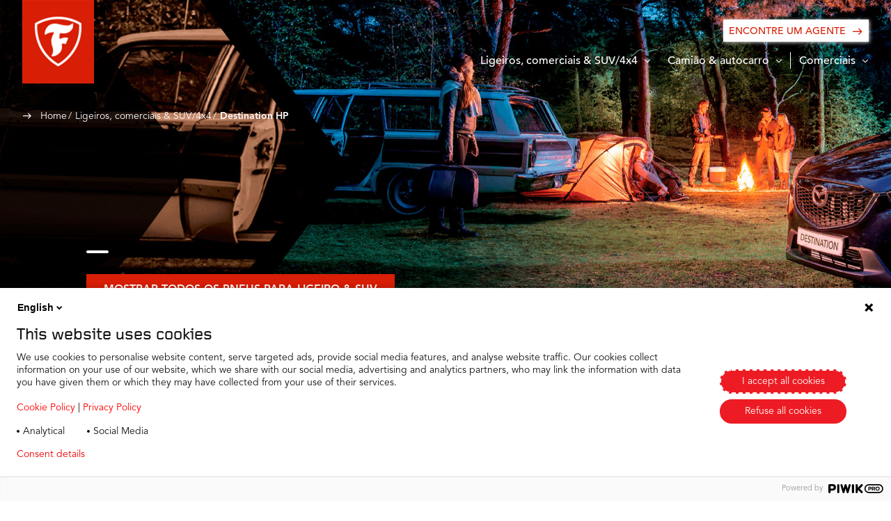

--- FILE ---
content_type: text/html;charset=utf-8
request_url: https://www.firestone.pt/Ligeiros-comerciais-suv-e-4x4-pneu/destination-hp
body_size: 11075
content:

<!DOCTYPE HTML>
<html lang="pt" dir="ltr" data-component="webcomponents">
<head>
    
    
  <meta charset="UTF-8"/>
  <title>Destination HP</title>
  
  
  <meta name="template" content="firestone-product-detail-page-template"/>
  <meta name="viewport" content="width=device-width, initial-scale=1"/>
  

  
    <script defer="defer" type="text/javascript" src="/.rum/@adobe/helix-rum-js@%5E2/dist/rum-standalone.js"></script>
<link rel="manifest" href="/manifest.webmanifest" crossorigin="use-credentials"/>
    <meta name="theme-color"/>
    <link rel="apple-touch-icon" href="/content/dam/website/bandag-firestone/firestone/logo/F-shield_favicon.png"/>
    
    <link rel="stylesheet" href="/etc.clientlibs/core/wcm/components/page/v2/page/clientlibs/site/pwa.lc-62313848e0d043c33633e969032e25c8-lc.min.css" type="text/css">


    <meta name="cq:sw_path" content="/firestone.pt.pt.homesw.js"/>
  
  
<link rel="canonical" href="/Ligeiros-comerciais-suv-e-4x4-pneu/destination-hp.html"/>

  

<link rel="icon" type="image/x-icon" href="/content/dam/website/bandag-firestone/firestone/logo/F-shield_favicon.png"/>

<!-- Piwik container -->
<script type="text/javascript">
    (function (window, document, dataLayerName, id) {
        window[dataLayerName] = window[dataLayerName] || [], window[dataLayerName].push({
            start: (new Date).getTime(),
            event: "stg.start"
        });
        var scripts = document.getElementsByTagName('script')[0], tags = document.createElement('script');

        function stgCreateCookie(a, b, c) {
            var d = "";
            if (c) {
                var e = new Date;
                e.setTime(e.getTime() + 24 * c * 60 * 60 * 1e3), d = "; expires=" + e.toUTCString();
                f = "; SameSite=Strict"
            }
            document.cookie = a + "=" + b + d + f + "; path=/"
        }

        var isStgDebug = (window.location.href.match("stg_debug") || document.cookie.match("stg_debug")) && !window.location.href.match("stg_disable_debug");
        stgCreateCookie("stg_debug", isStgDebug ? 1 : "", isStgDebug ? 14 : -1);
        var qP = [];
        dataLayerName !== "dataLayer" && qP.push("data_layer_name=" + dataLayerName), isStgDebug && qP.push("stg_debug");
        var qPString = qP.length > 0 ? ("?" + qP.join("&")) : "";
        tags.async = !0, tags.src = "https://bridgestone.containers.piwik.pro/" + id + ".js" + qPString, scripts.parentNode.insertBefore(tags, scripts);
        !function (a, n, i) {
            a[n] = a[n] || {};
            for (var c = 0; c < i.length; c++) !function (i) {
                a[n][i] = a[n][i] || {}, a[n][i].api = a[n][i].api || function () {
                    var a = [].slice.call(arguments, 0);
                    "string" == typeof a[0] && window[dataLayerName].push({
                        event: n + "." + i + ":" + a[0],
                        parameters: [].slice.call(arguments, 1)
                    })
                }
            }(i[c])
        }(window, "ppms", ["tm", "cm"]);
    })(window, document, 'dataLayer', "402febbd-638d-4a4a-9b38-792460f24603");

</script>
<!-- End Piwik container -->




<meta name="google-site-verification"/>


<script type='application/ld+json'>
    {
        "@context": "http://www.schema.org",
        "@type": "Organization",
        "name": "Bridgestone EMEA",
        "url": "https://bridgestone-emea.com/home",
        "logo": "https://s7g10.scene7.com/is/image/bridgestoneeu/bridgestone-solutions-for-your-journey",
        "description": "Bridgestone EMEA is a leader in the automotive industry and evolving from a premium tyre producer to a mobility solutions provider",
        "address": [
            {
                "@type": "PostalAddress",
                "streetAddress": "Da Vincilaan 1",
                "addressLocality": "Zaventem",
                "addressRegion": "Brussels",
                "postalCode": "1930",
                "addressCountry": "BE"
            },
            {
                "@type": "PostalAddress",
                "streetAddress": "",
                "addressLocality": "",
                "addressRegion": "",
                "postalCode": ""
            }
        ],
        "sameAs": [
            "",
            "https://www.instagram.com/bridgestoneeurope/",
            "https://www.youtube.com/@bridgestoneEMEA/",
            "https://www.linkedin.com/company/391353/"
          ]
    }
</script>




    
    
<link rel="stylesheet" href="/etc.clientlibs/bridgestone/components/bridgestone_base/footer/v1/footer/clientlib-base.lc-c33dd74a9921366ca049f647a0cdf13e-lc.min.css" type="text/css">




  
    
    

    

    
    
    
<link rel="stylesheet" href="/etc.clientlibs/bridgestone/clientlibs/clientlib-grid.lc-5be4ca1e2f830b5813d033cb4163e7ff-lc.min.css" type="text/css">
<link rel="stylesheet" href="/etc.clientlibs/bridgestone/clientlibs/clientlib-firestone.lc-2b40beae99e02067400d58a31562ae28-lc.min.css" type="text/css">



    

  
  
  <script src="/etc.clientlibs/bridgestone/clientlibs/clientlib-firestone.lc-f20bae563871c0324d739f4052390220-lc.min.js" type="module"></script>



  
  

</head>
<body class="pdp-page page basicpage" id="pdp-page-8b7800615d" data-country="pt-pt" data-environment="production" data-datalayer='{
      "page_type": "firestone-product-detail-page-template",
      "item_category": "",
      "item_category2": "",
      "item_name": "Destination HP",
      "item_brand": "firestone"}'>



<bs-default-layout translations="{}" theme="light-mode">
    
    
        




        



        
<div class="root container responsivegrid overflow-hide">

    
    <div id="container-724ccaf48a" class="cmp-container">
        


<div class="aem-Grid aem-Grid--12 aem-Grid--default--12 ">
    
    <div class="experiencefragment aem-GridColumn aem-GridColumn--default--12">
<div id="experiencefragment-240162383c" class="cmp-experiencefragment cmp-experiencefragment--header">
<bs-default-layout>


    
    <div id="container-1d938252df" class="cmp-container">
        


<div class="aem-Grid aem-Grid--12 aem-Grid--default--12 ">
    
    <div class="header aem-GridColumn aem-GridColumn--default--12"><header class="bs-navbar " data-component="header">

	
	<nav class="bs-navbar__block" id="navigation-id" aria-label="label nav" data-component="custom-teaser">
    <div class="bs-navbar__block-item">
        <div class="bs-logo__block">
            <div class="bs-logo__primary default">
    <div class="bs-logo__primary-image ">
        <a href="/content/firestone/pt/pt/home.html" role="button" aria-label="bridgestone logo">
            <img src="/content/dam/website/bandag-firestone/firestone/logo/F-Shield.png" alt="logo"/>
        </a>
    </div>
</div>
<div class="bs-logo__secondry">
    <div class="bs-logo__secondry-image">
        <a href="/content/firestone/pt/pt/home.html" role="button" aria-label="bridgestone logo">
            <img src="/content/dam/website/bandag-firestone/firestone/logo/firestone_red_logo.png" alt="logo"/>
        </a>
    </div>
</div>

            <div class="menu-icon bs-mobile__navigation">
                <a href="javascript:void(0)" aria-label="open menu" role="button">
                    <span class="bs-mobile__navigation-icon"></span>
                    <b class="bs-mobile__navigation-text">Menu</b>
                </a>
            </div>
        </div>
        <div class="bs-menu">
            <a href="javascript:void(0)" aria-label="close menu" role="button" class="bs-menu__closebtn">
                Close menu
                <i class="icon-clear" aria-hidden="true"></i>
            </a>
            <div class="bs-menu__secondry">
                <div class="bs-accordion bs-accordion--overlay" data-accordion-id="accHeaderBottom" data-component="accordion" data-close-others="true" data-click-out-close="true">
                    <div class="bs-accordion__item">
                        <a class="bs-accordion__item-text" role="button" aria-expanded="false" aria-label="Ligeiros, comerciais &amp; SUV/4x4" href="javascript:void(0)">
                            <span>Ligeiros, comerciais &amp; SUV/4x4</span>
                            <i class="bs-accordion__item-icon icon-down_ui"></i>
                        </a>
                        <div class="bs-accordion__content two-cal__nav slider">
                            <div class="slider-left">
                                <div class="bs-accordion__content-item">
                                    <a class="bs-accordion__content-text" role="button" aria-label="Firehawk Sport" href="/Ligeiros-comerciais-suv-e-4x4-pneu/firehawk-sport.html" target="_self">
                                        <img class="bs-accordion__content-image" src="/content/firestone/pt/pt/home/Ligeiros-comerciais-suv-e-4x4-pneu/firehawk-sport.thumb.300.300.png" alt="Firehawk Sport"/>
                                        <span>Firehawk Sport</span>
                                    </a>
                                </div>
                            
                                <div class="bs-accordion__content-item">
                                    <a class="bs-accordion__content-text" role="button" aria-label="Multiseason GEN 02​" href="/Ligeiros-comerciais-suv-e-4x4-pneu/multiseason-2.html" target="_self">
                                        <img class="bs-accordion__content-image" src="/content/firestone/pt/pt/home/Ligeiros-comerciais-suv-e-4x4-pneu/multiseason-2.thumb.300.300.png" alt="Multiseason GEN 02​"/>
                                        <span>Multiseason GEN 02​</span>
                                    </a>
                                </div>
                            
                                <div class="bs-accordion__content-item">
                                    <a class="bs-accordion__content-text" role="button" aria-label="Destination HP" href="/Ligeiros-comerciais-suv-e-4x4-pneu/destination-hp.html" target="_self">
                                        <img class="bs-accordion__content-image" src="/content/firestone/pt/pt/home/Ligeiros-comerciais-suv-e-4x4-pneu/destination-hp.thumb.300.300.png" alt="Destination HP"/>
                                        <span>Destination HP</span>
                                    </a>
                                </div>
                            
                                <div class="bs-accordion__content-item">
                                    <a class="bs-accordion__content-text" role="button" aria-label="Firehawk sz90mu" href="/Ligeiros-comerciais-suv-e-4x4-pneu/firehawk-sz90mu.html" target="_self">
                                        <img class="bs-accordion__content-image" src="/content/firestone/pt/pt/home/Ligeiros-comerciais-suv-e-4x4-pneu/firehawk-sz90mu.thumb.300.300.png" alt="Firehawk sz90mu"/>
                                        <span>Firehawk sz90mu</span>
                                    </a>
                                </div>
                            
                                <div class="bs-accordion__content-item">
                                    <a class="bs-accordion__content-text" role="button" aria-label="Multihawk 2" href="/Ligeiros-comerciais-suv-e-4x4-pneu/multihawk-2.html" target="_self">
                                        <img class="bs-accordion__content-image" src="/content/firestone/pt/pt/home/Ligeiros-comerciais-suv-e-4x4-pneu/multihawk-2.thumb.300.300.png" alt="Multihawk 2"/>
                                        <span>Multihawk 2</span>
                                    </a>
                                </div>
                            
                                <div class="bs-accordion__content-item">
                                    <a class="bs-accordion__content-text" role="button" aria-label="Roadhawk" href="/Ligeiros-comerciais-suv-e-4x4-pneu/roadhawk.html" target="_self">
                                        <img class="bs-accordion__content-image" src="/content/firestone/pt/pt/home/Ligeiros-comerciais-suv-e-4x4-pneu/roadhawk.thumb.300.300.png" alt="Roadhawk"/>
                                        <span>Roadhawk</span>
                                    </a>
                                </div>
                            
                                <div class="bs-accordion__content-item">
                                    <a class="bs-accordion__content-text" role="button" aria-label="Roadhawk 2" href="/Ligeiros-comerciais-suv-e-4x4-pneu/roadhawk-2.html" target="_self">
                                        <img class="bs-accordion__content-image" src="/content/firestone/pt/pt/home/Ligeiros-comerciais-suv-e-4x4-pneu/roadhawk-2.thumb.300.300.png" alt="Roadhawk 2"/>
                                        <span>Roadhawk 2</span>
                                    </a>
                                </div>
                            </div>
                            
                        </div>
                    </div>
                    
                    
                
                    
                    <div class="bs-accordion__item nav-spliter">
                        
                        <a class="bs-accordion__item-text" role="button" aria-expanded="false" aria-label="Camião &amp; autocarro" href="javascript:void(0)">
                            <span>Camião &amp; autocarro</span>
                            <i class="bs-accordion__item-icon icon-down_ui"></i>
                        </a>
                        <div class="bs-accordion__content two-cal__nav">
                            <div class="bs-accordion__content-item">
                                <a class="bs-accordion__content-text" role="button" aria-label="Utilização em Estrada" href="/Camiao-autocarro-pneu/utilizacao-em-estrada.html" target="_self">
                                    <img class="bs-accordion__content-image" src="/content/firestone/pt/pt/home/Camiao-autocarro-pneu/utilizacao-em-estrada.thumb.300.300.png" alt="Utilização em Estrada"/>
                                    <span>Utilização em Estrada</span>
                                </a>
                            </div>
                        
                            <div class="bs-accordion__content-item">
                                <a class="bs-accordion__content-text" role="button" aria-label="Camiões leves e médios" href="/Camiao-autocarro-pneu/camiao-leves-e-medios.html" target="_self">
                                    <img class="bs-accordion__content-image" src="/content/firestone/pt/pt/home/Camiao-autocarro-pneu/camiao-leves-e-medios.thumb.300.300.png" alt="Camiões leves e médios"/>
                                    <span>Camiões leves e médios</span>
                                </a>
                            </div>
                        
                            <div class="bs-accordion__content-item">
                                <a class="bs-accordion__content-text" role="button" aria-label="Utilização fora de estrada" href="/Camiao-autocarro-pneu/utilizacao-fora-de-estrada.html" target="_self">
                                    <img class="bs-accordion__content-image" src="/content/firestone/pt/pt/home/Camiao-autocarro-pneu/utilizacao-fora-de-estrada.thumb.300.300.png" alt="Utilização fora de estrada"/>
                                    <span>Utilização fora de estrada</span>
                                </a>
                            </div>
                        
                            <div class="bs-accordion__content-item">
                                <a class="bs-accordion__content-text" role="button" aria-label="Autocarro urbano" href="/Camiao-autocarro-pneu/autocarro-urbano.html" target="_self">
                                    <img class="bs-accordion__content-image" src="/content/firestone/pt/pt/home/Camiao-autocarro-pneu/autocarro-urbano.thumb.300.300.png" alt="Autocarro urbano"/>
                                    <span>Autocarro urbano</span>
                                </a>
                            </div>
                        </div>
                    </div>
                    
                
                    
                    
                    <div class="bs-accordion__item">
                        
                        <a class="bs-accordion__item-text" role="button" aria-expanded="false" aria-label="Comerciais" href="javascript:void(0)">
                            <span>Comerciais</span>
                            <i class="bs-accordion__item-icon icon-down_ui"></i>
                        </a>
                        <div class="bs-accordion__content two-cal__nav  accordion__content--right ">
                            <div class="bs-accordion__content-item">
                                <a class="bs-accordion__content-text" role="button" aria-label="Vanhawk 2" href="/comerciais-pneu/vanhawk-2.html" target="_self">
                                    <img class="bs-accordion__content-image" src="/content/firestone/pt/pt/home/comerciais-pneu/vanhawk-2.thumb.300.300.png" alt="Vanhawk 2"/>
                                    <span>Vanhawk 2</span>
                                </a>
                            </div>
                        
                            <div class="bs-accordion__content-item">
                                <a class="bs-accordion__content-text" role="button" aria-label="Vanhawk 2 Winter" href="/comerciais-pneu/vanhawk-2-winter.html" target="_self">
                                    <img class="bs-accordion__content-image" src="/content/firestone/pt/pt/home/comerciais-pneu/vanhawk-2-winter.thumb.300.300.png" alt="Vanhawk 2 Winter"/>
                                    <span>Vanhawk 2 Winter</span>
                                </a>
                            </div>
                        
                            <div class="bs-accordion__content-item">
                                <a class="bs-accordion__content-text" role="button" aria-label="Vanhawk Multiseason" href="/comerciais-pneu/vanhawk-multiseason.html" target="_self">
                                    <img class="bs-accordion__content-image" src="/content/firestone/pt/pt/home/comerciais-pneu/vanhawk-multiseason.thumb.300.300.png" alt="Vanhawk Multiseason"/>
                                    <span>Vanhawk Multiseason</span>
                                </a>
                            </div>
                        
                            <div class="bs-accordion__content-item">
                                <a class="bs-accordion__content-text" role="button" aria-label="Vanhawk 3" href="/comerciais-pneu/vanhawk-3.html" target="_self">
                                    <img class="bs-accordion__content-image" src="/content/firestone/pt/pt/home/comerciais-pneu/vanhawk-3.thumb.300.300.png" alt="Vanhawk 3"/>
                                    <span>Vanhawk 3</span>
                                </a>
                            </div>
                        
                            <div class="bs-accordion__content-item">
                                <a class="bs-accordion__content-text" role="button" aria-label="Vanhawk 2 Winter EVO" href="/comerciais-pneu/vanhawk-2-winter-evo.html" target="_self">
                                    <img class="bs-accordion__content-image" src="/content/firestone/pt/pt/home/comerciais-pneu/vanhawk-2-winter-evo.thumb.300.300.png" alt="Vanhawk 2 Winter EVO"/>
                                    <span>Vanhawk 2 Winter EVO</span>
                                </a>
                            </div>
                        </div>
                    </div>
                </div>
            </div>
            <div class="bs-menu__primary">
                <div class="bs-accordion bs-accordion--overlay" data-accordion-id="accHeaderTop" data-component="accordion" data-close-others="true" data-click-out-close="true">
                    
                
                    
                
                    
                </div>
                <a href="/encontre-um-agente.html?bscs=eyJjdXJyZW50UHJvZHVjdFJhbmdlIjoiUFJfUFNSIn0%3D&dl=eyJpdGVtX25hbWUiOiJEZXN0aW5hdGlvbiBIUCJ9" class="cmp-button cmp-button--prim data-layer-click" data-datalayer='{
                      &quot;event&quot;: &quot;dealer_search_cta&quot;,
                      &quot;action&quot;: &quot;Find a dealer&quot;}' aria-label="ENCONTRE UM AGENTE" data-cmp-clickable="">
                    <span class="cmp-button__text">ENCONTRE UM AGENTE</span>

                    <span class="cmp-button__icon">
                            <i class="bs-accordion__item-icon anim-mv-right icon-arrow_forward"></i>
                        </span>
                </a>
                <div class="bs-menu__slider-block bs-mobMenu__slider">
                    <div class="bs-menu__slider__content">
                        <div class="slider-block" data-component="slider" data-mobile-only="true" data-slick='{&quot;slidesToShow&quot;: 1,&quot;dots&quot;: false,&quot;slidesToScroll&quot;: 1,&quot;accessibility&quot;: true,&quot;infinite&quot;: false,&quot;arrows&quot;: false}'>
                            <div class="bs-mobile-nav-slider glide">
                                <div class="glide__track" data-glide-el="track">
                                    
                                </div>
                            </div>
                        </div>
                    </div>
                </div>
            </div>
        </div>
    </div>
</nav>
	
		<div class="breadcrumb">
			
<nav id="breadcrumb-2e0f1623f5" class="cmp-breadcrumb" aria-label="Breadcrumb">
    <ol class="cmp-breadcrumb__list" itemscope itemtype="http://schema.org/BreadcrumbList">
        
            <li class="cmp-breadcrumb__item" itemprop="itemListElement" itemscope itemtype="http://schema.org/ListItem">
                <a href="/content/firestone/pt/pt/home.html" class="cmp-breadcrumb__item-link" itemprop="item">
                    <span itemprop="name">Home</span>
                </a>
                <meta itemprop="position" content="1"/>
            </li>
        
    
        
            <li class="cmp-breadcrumb__item" itemprop="itemListElement" itemscope itemtype="http://schema.org/ListItem">
                <a href="/Ligeiros-comerciais-suv-e-4x4-pneu.html" class="cmp-breadcrumb__item-link" itemprop="item">
                    <span itemprop="name">Ligeiros, comerciais &amp; SUV/4x4</span>
                </a>
                <meta itemprop="position" content="2"/>
            </li>
        
    
        
            <li class="cmp-breadcrumb__item cmp-breadcrumb__item--active" itemprop="itemListElement" itemscope itemtype="http://schema.org/ListItem">
                
                    <span itemprop="name">Destination HP</span>
                
                <meta itemprop="position" content="3"/>
            </li>
        
    </ol>
</nav>

    

		</div>
	
	<div class="bs-menu__overlay"></div>
</header></div>

    
</div>

    </div>

    

</bs-default-layout></div>

    
</div>
<div class="container responsivegrid aem-GridColumn aem-GridColumn--default--12">

    
    <div id="container-d95d135fb1" class="cmp-container">
        


<div class="aem-Grid aem-Grid--12 aem-Grid--default--12 ">
    
    <div class="homebanner aem-GridColumn aem-GridColumn--default--12">
   <div class="teaser teaser--hero-lb teaser--hero teaser--small">
      <div class="cmp-teaser">
         <div class="cmp-teaser__image">
            <picture class="cmp-teaser--hero__image">
               <source media="(min-width: 1440px)" srcset="https://s7g10.scene7.com/is/image/bridgestoneeu/destination_hp_banner:DEFAULT_LARGE"/>
               <source media="(min-width: 1024px)" srcset="https://s7g10.scene7.com/is/image/bridgestoneeu/destination_hp_banner:DEFAULT_LARGE"/>
               <source media="(min-width: 768px) and (max-width: 1023px)" srcset="https://s7g10.scene7.com/is/image/bridgestoneeu/destination_hp_banner:DEFAULT_TABLET"/>
               <source media="(max-width: 767px)" srcset="https://s7g10.scene7.com/is/image/bridgestoneeu/destination_hp_banner:DEFAULT_MOBILE"/>
               <img src="https://s7g10.scene7.com/is/image/bridgestoneeu/destination_hp_banner:DEFAULT_LARGE"/>
            </picture>
         </div>
         <div class="cmp-teaser__block container container--middle-view">
            <div class="cmp-teaser__block-item cmp-container cmp-container--mobile-space">

               <div class="cmp-teaser__contentContainer">
                  <div class="cmp-teaser__content">
                     <div class="title title--dashTop color-prim-3">
                        <div class="cmp-title ">
                           <h1 class="cmp-teaser__title cmp-title__text">
                              
                           </h1>
                           <p class="cmp-teaser__subTitle">
                              
                           </p>
                        </div>
                     </div>

                     
                     <div>

                        <div class="button"><div class="button--prim-bg">


	
		 <a href="/Ligeiros-comerciais-suv-e-4x4-pneu.html" class="cmp-button" target="_self" data-cmp-clickable="">
		 	<span class="cmp-button__text text-up">Mostrar todos os pneus para Ligeiro &amp; SUV</span>

            


		</a>
	

	

</div>

    






</div>

                     </div>
                  </div>

                  <div class="cmp-teaser__awards -hideSmall">
                     <div class="cmp-teaser__awards--title color-prim-3"></div>
                     <div class="cmp-teaser__awards--icons">
                        
                     </div>
                  </div>

                  
               </div>
            </div>
         </div>
      </div>


    

</div>
<div class="pdpteaser aem-GridColumn aem-GridColumn--default--12"><div class="bs-productDetailTsr container" data-component="product-detail-teaser">
    <div class="bs-productDetailTsr__item cmp-container cmp-container--lg-space">
        <div class="bs-col-m-100 bs-col-t-50 bs-col-d-50 bs-productDetailTsr__imageArea">
            <div class="bs-productDetailTsr__titleArea -hideLarge">
                <div class="bs-productDetailTsr__reviewArea">
				
					
    
    
    <div data-component="rating-review" class="bs-rr    bs-rr--side-by-side bs-rr--small" data-config='{
      "showReviews": false,
      "apiUrl": "/bin/services/recommendations",
      "reviewCountry": "Austria",
      "product": "Ligeiros, comerciais &amp; SUV/4x4 Destination HP",
      "totalStars": 5
   }'>
        <!-- Star Container -->
        <div class="bs-rr__star-area bs-rr--solid" data-template-id="bs-rr__star-template">
            <!-- star template goes here-->
        </div>
        <script id="bs-rr__star-template" type="text/x-handlebars-template">
            {{#each this}}
            <!-- Full/Empty Star Template -->
            {{#ifCond this.type "==" "full" "||" this.type "==" "empty"}}
            <span class="bs-rr__star {{#ifCond this.type '===' 'empty'}}  bs-rr__star--empty {{/ifCond}}">
               <svg width="20" height="20" viewBox="0 0 20 20" class="bs-rr__svg">
                  <title class="">Star</title>
                  <g stroke="none" stroke-width="1" class="bs-rr__svg-fill">
                     <path fill="currentColor" d="M3.81982126,19 L4.53718481,12.6297353 L0,7.87544574 L6.62384296,6.55246046 L10,1 L13.376157,6.55246046 L20,7.87544574 L15.4628152,12.6297353 L16.1801787,19 L10,16.3857071 L3.81982126,19 Z" class=""></path>
                  </g>
               </svg>
            </span>
            {{/ifCond}}

            <!-- Half Star Template -->
            {{#ifCond this.type "==" "half"}}
            <span class="bs-rr__star bs-rr__star--half">
               <svg width="20" height="20" viewBox="0 0 20 20" class="bs-rr__svg">
                  <title>Star Half</title>
               <g transform="translate(0.000000, 1.000000)" stroke="none" stroke-width="1">
                     <polygon class="bs-rr__star-right" fill="currentColor" points="10 0 10 15.3857071 16.1801787 18 15.4628152 11.6297353 20 6.87544574 13.376157 5.55246046"></polygon>
                     <polygon class="bs-rr__star-left" fill="currentColor" points="10 0 6.62384296 5.55246046 0 6.87544574 4.53718481 11.6297353 3.81982126 18 10 15.3857071"></polygon>
               </g>
               </svg>
            </span>
            {{/ifCond}}
            {{/each}}
        </script>

        <!-- Reviews Container -->
        <div class="bs-rr__review-area bs-rr--solid" data-template-id="bs-rr__reviews-template">
            <!-- Reviews template goes here-->
        </div>

        

        
            <script id="bs-rr__reviews-template" type="text/x-handlebars-template">
                <span>
         {{dynamicString "reviews" "[this.totalReviews]"}}
      </span>
            </script>

        
    </div>

				
                </div>
                <div class="bs-productDetailTsr__detailsTitle -hideLarge">
                    <div class="title color-prim-2 title--dashTop">
                        <div class="cmp-title">
                            <h1 class="h2 cmp-title__text">
                        
                                <span class="bs-productDetailTsr__productTitle">
                        Destination HP
                        </span>
                                <span class="bs-productDetailTsr__label">
                        SUMMER
                        </span>
                            </h1>
                        </div>
                    </div>
                </div>
                <div class="bs-productDetailTsr__subTitle -hideLarge">
                      Não acredite em limites
                </div>
            </div>
            <div class="bs-productDetailTsr__imageBlock">
                <div class="bs-productDetailTsr__bgImage bs-productDetailTsr__bgImage--cat-blue" style="background-image: url('https:\2f\2fs7g10.scene7.com\2fis\2fimage\2f bridgestoneeu\2f destination_hp_banner:PDPTEASER_LARGE');
               background-position: bottom;"></div>
                <div class="bs-productDetailTsr__heroImg">
                    

                    <picture>
                        <source media="(min-width: 1440px)" srcset="https://s7g10.scene7.com/is/image/bridgestoneeu/destination_HP_packshot?wid=303&amp;fmt=png-alpha"/>
                        <source media="(min-width: 1024px)" srcset="https://s7g10.scene7.com/is/image/bridgestoneeu/destination_HP_packshot?wid=303&amp;fmt=png-alpha"/>
                        <source media="(min-width: 768px) and (max-width: 1023px)" srcset="https://s7g10.scene7.com/is/image/bridgestoneeu/destination_HP_packshot?wid=303&amp;fmt=png-alpha"/>
                        <source media="(max-width: 767px)" srcset="https://s7g10.scene7.com/is/image/bridgestoneeu/destination_HP_packshot?wid=303&amp;fmt=png-alpha"/>
                        <img src="https://s7g10.scene7.com/is/image/bridgestoneeu/destination_HP_packshot?wid=303&fmt=png-alpha" alt="alt text" loading="lazy"/>
                    </picture>
                </div>
                <div class="bs-productDetailTsr__bottomColor"></div>
            </div>
            <div class="bs-productDetailTsr__imageIcon -hideSmall">
            
                
                
            </div>
        </div>
        <div class="bs-col-m-100 bs-col-t-50 bs-col-d-50">
            <div class="bs-productDetailTsr__detailsBlock">
                <div class="bs-productDetailTsr__reviewArea -hideSmall">
				
					
    
    
    <div data-component="rating-review" class="bs-rr    bs-rr--side-by-side bs-rr--small" data-config='{
      "showReviews": false,
      "apiUrl": "/bin/services/recommendations",
      "reviewCountry": "Austria",
      "product": "Ligeiros, comerciais &amp; SUV/4x4 Destination HP",
      "totalStars": 5
   }'>
        <!-- Star Container -->
        <div class="bs-rr__star-area bs-rr--solid" data-template-id="bs-rr__star-template">
            <!-- star template goes here-->
        </div>
        <script id="bs-rr__star-template" type="text/x-handlebars-template">
            {{#each this}}
            <!-- Full/Empty Star Template -->
            {{#ifCond this.type "==" "full" "||" this.type "==" "empty"}}
            <span class="bs-rr__star {{#ifCond this.type '===' 'empty'}}  bs-rr__star--empty {{/ifCond}}">
               <svg width="20" height="20" viewBox="0 0 20 20" class="bs-rr__svg">
                  <title class="">Star</title>
                  <g stroke="none" stroke-width="1" class="bs-rr__svg-fill">
                     <path fill="currentColor" d="M3.81982126,19 L4.53718481,12.6297353 L0,7.87544574 L6.62384296,6.55246046 L10,1 L13.376157,6.55246046 L20,7.87544574 L15.4628152,12.6297353 L16.1801787,19 L10,16.3857071 L3.81982126,19 Z" class=""></path>
                  </g>
               </svg>
            </span>
            {{/ifCond}}

            <!-- Half Star Template -->
            {{#ifCond this.type "==" "half"}}
            <span class="bs-rr__star bs-rr__star--half">
               <svg width="20" height="20" viewBox="0 0 20 20" class="bs-rr__svg">
                  <title>Star Half</title>
               <g transform="translate(0.000000, 1.000000)" stroke="none" stroke-width="1">
                     <polygon class="bs-rr__star-right" fill="currentColor" points="10 0 10 15.3857071 16.1801787 18 15.4628152 11.6297353 20 6.87544574 13.376157 5.55246046"></polygon>
                     <polygon class="bs-rr__star-left" fill="currentColor" points="10 0 6.62384296 5.55246046 0 6.87544574 4.53718481 11.6297353 3.81982126 18 10 15.3857071"></polygon>
               </g>
               </svg>
            </span>
            {{/ifCond}}
            {{/each}}
        </script>

        <!-- Reviews Container -->
        <div class="bs-rr__review-area bs-rr--solid" data-template-id="bs-rr__reviews-template">
            <!-- Reviews template goes here-->
        </div>

        

        
            <script id="bs-rr__reviews-template" type="text/x-handlebars-template">
                <span>
         {{dynamicString "reviews" "[this.totalReviews]"}}
      </span>
            </script>

        
    </div>

				
                </div>
                <div class="bs-productDetailTsr__detailsTitle -hideSmall">
                    <div class="title color-prim-2 title--dashTop">
                        <div class="cmp-title">
                            <h1 class="h2 cmp-title__text">
                        
                                <span class="bs-productDetailTsr__productTitle">
                        Destination HP
                        </span>
                                <span class="bs-productDetailTsr__label">
                        SUMMER
                        </span>
                            </h1>
                        </div>
                    </div>
                </div>
                <div class="bs-productDetailTsr__subTitle -hideSmall">
                      Não acredite em limites
                </div>
                <div class="bs-productDetailTsr__mobileToggleArea">
                    <div class="bs-productDetailTsr__description">
                        


    


                    </div>
                    
                </div>
                <div class="bs-productDetailTsr__imageIcon -hideLarge">
               
                    
                    
                </div>
                <div class="bs-productDetailTsr__detailslist">
                    
<div id="text-06894b9cf6" class="cmp-text">
    <p> </p>
<ul><li>Aparência desportiva moderna</li><li>Boa quilometragem e resistência ao rolamento para uma melhor economia</li><li>Estabilidade elevada em condições molhadas e secas</li></ul>

</div>

    


                </div>

                <div class="bs-productDetailTsr__productAwards -hideSmall">
                    
                        
                    
                </div>

                <div class="bs-productDetailTsr__readMore">
                    
                    
                </div>
                <div class="bs-productDetailTsr__ctaButton">
                    <div class="button button--prim-bg-full">
                        
                    </div>
                </div>
            </div>
        </div>
    </div>
</div>
</div>
<div class="spacer aem-GridColumn aem-GridColumn--default--12"><div class="bs-spacer bs-spacer--medium"></div></div>
<div class="text text--middle-view body-text aem-GridColumn aem-GridColumn--default--12">
<div id="text-61ba07fa00" class="cmp-text">
    <p>As barreiras existem para serem quebradas. É por isso que o Destination HP – o pneu emblemático da Firestone para SUV/4x4 – tem tudo o que é necessário para ultrapassá-las. Sinta a diferença da verdadeira aderência e estabilidade, em condições molhadas e secas, quilómetro após quilómetro. </p>
<p>Porque para onde quer que vá, pode contar com o Destination HP para ir mais além.</p>
<p> </p>

</div>

    

</div>
<div class="spacer aem-GridColumn aem-GridColumn--default--12"><div class="bs-spacer bs-spacer--medium"></div></div>
<div class="dealer-search-teaser aem-GridColumn aem-GridColumn--default--12">

<div class="bs-dlrSrch-tsr" data-config='{"maxSearchChar": 3,"language":"pt-pt",
"autoSuggestDealerApiUrl":"https://dealers.bridgestone-emia.com/api/google/place/autocomplete/json",
"locale": "pt-pt",
"dealerSearchApiUrl": "https://dealers.bridgestone-emia.com/api/dealers",
"googleMapsAPI": "https://maps.googleapis.com/maps/api/js",
"googleMapsAPIKey": "AIzaSyBIzWkeWmI6KvsEu3g8FA7MRlEuIVK8VWI",
"dealerUrl":"/encontre-um-agente.html",
"typeOfVehicle": "PR_PSR",
"resultText": "See All Results",
"locationText": "Change Location"
}' data-component="dealer-search-tsr">

<div class="bs-dlrSrch-tsr__content">
    <div class="container container--middle-view">
        <div class="cmp-container cmp-container--mobile-space bs-search__block">

                <div class="bs-search__block-item">
                    <div class="bs-search__block-form">
                        <div class="title title--dashTop bs-dealer-tsr__title  color-prim-3">
                            <div class="cmp-title ">
                                <h3 class="cmp-teaser__title cmp-title__text text-up">
                                    Localizador de agentes autorizados
                                </h3>
                            </div>
                        </div>
                        <div class="bs-dealer-tsr__postcode">
                            <p class="bs-dealer-tsr__vehicle-title">
                                Está à procura de um revendedor Firestone? Indique-nos a sua localização e apresentar-lhe-emos as lojas mais próximas!
                            </p>
                            <div class="bs-input  bs-input-atc bs-dealer-tsr__postcode-input">
                                <input type="text" autocomplete="off" data-name="Use my current location" data-value="currentLocation" id="postcode" class="bs-input__field" name="search" required="" tabindex="0"/>
                                <label class="bs-form__label" for="search">Código Postal, localidade ou nome do agente</label>
                                <div class="bs-dealer-tsr__location">
                                    <div class="location-template" data-template-id="location-template"></div>
                                </div>
                            </div>

                            <script id="location-template" type="text/x-handlebars-template">

                                    {{#each this}}
                                       <div data-value="{{this.placeId}}" data-name="{{this.description}}" class="bs-dealer-tsr__location-item">
                                           <span>{{this.description}}</span>
                                        </div>
                                    {{/each }}

                            </script>
                            <div class="bs-checkbox bs-dealer-tsr__check">
                                <input type="checkbox" name="active-country-filter" class="bs-checkbox__field" id="checkboxas" value=""/>
                                <label class="bs-checkbox__label" for="checkboxas">
                                    <span class="bs-checkbox__checkmark"></span>
                                    Only show dealers in my country
                                </label>
                            </div>


                        </div>
                        <div class="bs-dealer-tsr__search">
                            <div class="button button--prim-bg-full">
                                <button class="bs-dealer-tsr__search-link cmp-button btn-disabled text-up" aria-label="Add aria-label text" data-cmp-clickable="">
                                    <span class="cmp-button__text">Procurar</span>
                                </button>
                            </div>

                        </div>
                        <p class="bs-dealer-tsr__noResult">No Results</p>

                    </div>


                    <div class="bs-search__block-btn">
                        <div class="bs-search__block-link">
                            <a href="#" class="cmp-button allResult" aria-label="Add aria-label text" data-cmp-clickable="">
                                <span class="cmp-button__text text-sc bs-search__block-resultText">see <strong>all result</strong></span>
                            </a>
                        </div>
                        <button class="cmp-button" aria-label="Add aria-label text" data-cmp-clickable="">
                            <span class="cmp-button__text changeLocation text-sc bs-search__block-locationText">Change <strong>location</strong></span>
                        </button>
                    </div>
                </div>


        </div>
    </div>
   </div>
<div class="bs-dlrSrch-tsr__list">
        <div class="bs-dlrSrch-tsr__list-pic">
            <picture class="ImgClass">

        <source media="(min-width: 1440px)" srcset="https://s7g10.scene7.com/is/image/bridgestoneeu/dl_psr:FINDADEALER_LARGE"/>


        <source media="(min-width: 1024px)" srcset="https://s7g10.scene7.com/is/image/bridgestoneeu/dl_psr:FINDADEALER_LARGE"/>


        <source media="(min-width: 768px) and (max-width: 1023px)" srcset="https://s7g10.scene7.com/is/image/bridgestoneeu/dl_psr:FINDADEALER_TABLET"/>


        <source media="(max-width: 767px)" srcset="https://s7g10.scene7.com/is/image/bridgestoneeu/dl_psr:FINDADEALER_MOBILE"/>

    <img src="https://s7g10.scene7.com/is/image/bridgestoneeu/dl_psr:FINDADEALER_LARGE" alt="alt text" loading="lazy"/>
</picture>
        </div>
        <div class="bs-dlrSrch-tsr__list-map">
            <div class="bs-mapView" data-component="mapview" data-mapAPIUrl="https://www.bing.com/api/maps/mapcontrol?key=AgRi_WI8bscT8wLyPTdiNpIXQk88YB46ioLYxhZDZeD-T13rk2WkiMS8RJGIlFz1&callback=initMap" data-config='{&quot;scriptErr&quot;: &quot;Script loading failed! Handle this error&quot;,
                    &quot;mockApi&quot;: &quot;../../../mocks/mock.json&quot;,
                    &quot;svgIconDefault&quot;:&quot;/etc.clientlibs/bridgestone/clientlibs/clientlib-bridgestone/resources/images/bridgestone_marker_black.svg&quot;,
                    &quot;svgIconSelected&quot;:&quot;/etc.clientlibs/bridgestone/clientlibs/clientlib-bridgestone/resources/images/bridgestone_marker_red.svg&quot;}'>
                <div class="bs-mapView__container" id="bs-mapView__dealer"></div>
            </div>

            <div class="bs-dealer-list__details selected-delar-template" data-template-id="selected-delar-template">
            </div>
            <script id="selected-delar-template" type="text/x-handlebars-template">
                <div class="back-to-wrapper">
                    <p class="back-to">←&nbsp;Back to the list</p>
                </div>
                <div class="bs-dealer-list__close"></div>
                <div class="bs-dealer-list__detail">
                    <div class="bs-dealer-list__distance">
                        <img src="[data-uri]" class="sc-bs-dealer-locator-item">
                        <p>{{this.distance.value}} {{this.distance.unit}}</p>
                    </div>
                    <div class="bs-dealer-list__address">
                       <div class="bs-dealer-list__address-title">{{this.businessName}}</div>
                        <p class="hidePc">{{this.street}} <br> {{this.postalCode}} {{this.city}}</p>
                        <p class="bs-dealer-list__address-phone">Call: {{this.telephone}}</p>
                    </div>
                    <div class="bs-dealer-list__action">
                        <div class="button button--prim-bg-full bs-dealer-list__action-root">
                                <a href="https://www.google.com/maps/dir/?api=1&amp;destination={{this.latitude}},{{this.longitude}}" target="_blank" class="cmp-button text-up bs-dealer-list__action-route" aria-label="Add aria-label text" data-cmp-clickable="">
                                    <span class="cmp-button__text">Show Route</span>
                                </a>
                        </div>
                        <div class="button button--prim moreInfo-btn">
                            <a href="#" class="cmp-button moreInfo" aria-label="Add aria-label text" data-cmp-clickable="">
                                <span class="cmp-button__text text-up">More Info</span>
                            </a>
                        </div>
                        <div class="button button--sec bs-dealer-list__action-mail hidePc">
                                {{#ifCond this.email "!=" ""}}
                                    <a href="mailTo:{{this.email}}" class="cmp-button" aria-label="Add aria-label text" data-cmp-clickable="">
                                        <span class="cmp-button__text text-up">mail</span>
                                    </a>
                                {{/ifCond}}
                        </div>
                        <a href="{{this.website}}" class="bs-dealer-list__action-link hidePc" target="_blank" aria-label="Add aria-label text" data-cmp-clickable="">
                            <span class="cmp-button__text">{{this.website}}</span>
                        </a>
                    </div>
                    <hr class="hidePc">

                    {{#if this.finalloyaltyWithImages.length}}
                    <div class="bs-dealer-list__extras hidePc">
                        <div class="bs-dealer-list__extras-prd">
                            {{#each this.finalloyaltyWithImages}}
                                <img src="{{this.imageDataUrl}}" alt="brand-range">
                            {{/each}}
                        </div>
                    </div>
                    {{/if}}

                </div>
            </script>


        </div>
   </div>
</div>


    <script>
        // Dynamic load the Bing Maps Key and Script
        // Get your own Bing Maps key at https://www.microsoft.com/maps
        (async () => {
            let script = document.createElement("script");
            script.setAttribute("src", `https://maps.googleapis.com/maps/api/js?key=AIzaSyBIzWkeWmI6KvsEu3g8FA7MRlEuIVK8VWI`);
            document.body.appendChild(script);
        })();
    </script>

</div>
<div class="videocarousel aem-GridColumn aem-GridColumn--default--12"><div>

<div class="bs-videoCaurosel container container--middle-view" data-component="video-caurosel">
	<div class="cmp-container cmp-container--mobile-space">
		<div class="bs-slider-control">
            <button class="bs-slider-control__prev" role="button" aria-label="previous">
                <i class="icon-chevron_left"></i>
            </button>
            <button class="bs-slider-control__next" role="button" aria-label="next">
                <i class="icon-chevron_right"></i>
            </button>
        </div>
		
		<div>
            <div>
                    
	<div class="bs-videoCaurosel__container">
		<div class="bs-videoCaurosel__normalList">
			<h2 class="h3 bs-videoCaurosel__item--title">
							<span class="bs-videoCaurosel__item--title--lite"> <p>Outros pneus Firestone</p>
</span>
			</h2>
			<div data-slick='{&quot;slidesToShow&quot;: 2, &quot;dots&quot;: false, &quot;slidesToScroll&quot;: 2, &quot;accessibility&quot;: true, &quot;arrows&quot;: true,&quot;infinite&quot;: false}' class="bs-slider" data-mobile-only="false">
				<div class="glide bs-videocarousel-slider">
					<div class="glide__arrows" data-glide-el="controls">
						<button type="button" class="glide__arrow glide__arrow--left bs-slick__prev slick-arrow" data-glide-dir="<">
							<i class="icon-chevron_left" aria-hidden="true"></i>
						</button>
						<button type="button" class="glide__arrow glide__arrow--right bs-slick__next slick-arrow" data-glide-dir=">">
							<i class="icon-chevron_right" aria-hidden="true"></i>
						</button>
					</div>
					<div class="glide__track" data-glide-el="track">
						<div class="glide__slides">
							<div class="glide__slide bs-slider__item bs-videoCaurosel__item">
								<a href="/Ligeiros-comerciais-suv-e-4x4-pneu/firehawk-sz90mu.html" target="_self" aria-label="Click to open">
									<picture class="ImgClass">
										<source media="(min-width: 1440px)" srcset="https://s7g10.scene7.com/is/image/bridgestoneeu/firehawk_sz90mu_product:DEFAULT_LARGE"/>
										<source media="(min-width: 1280px)" srcset="https://s7g10.scene7.com/is/image/bridgestoneeu/firehawk_sz90mu_product:DEFAULT_LARGE"/>
										<source media="(min-width: 768px) and (max-width: 1279px)" srcset="https://s7g10.scene7.com/is/image/bridgestoneeu/firehawk_sz90mu_product:DEFAULT_TABLET"/>
										<source media="(max-width: 767px)"/>
										<img src="https://s7g10.scene7.com/is/image/bridgestoneeu/firehawk_sz90mu_product:DEFAULT_LARGE" loading="lazy"/>
									</picture>
									<p class="bs-videoCaurosel__content">
										FIREHAWK SZ90μ
										<br/>
										<span class="bs-videoCaurosel__normalLink">Ler mais</span>
									</p>
								</a>
							</div>
						
							<div class="glide__slide bs-slider__item bs-videoCaurosel__item">
								<a target="_self" aria-label="Click to open">
									<picture class="ImgClass">
										<source media="(min-width: 1440px)" srcset="https://s7g10.scene7.com/is/image/bridgestoneeu/multiseason_product:DEFAULT_LARGE"/>
										<source media="(min-width: 1280px)" srcset="https://s7g10.scene7.com/is/image/bridgestoneeu/multiseason_product:DEFAULT_LARGE"/>
										<source media="(min-width: 768px) and (max-width: 1279px)" srcset="https://s7g10.scene7.com/is/image/bridgestoneeu/multiseason_product:DEFAULT_TABLET"/>
										<source media="(max-width: 767px)"/>
										<img src="https://s7g10.scene7.com/is/image/bridgestoneeu/multiseason_product:DEFAULT_LARGE" loading="lazy"/>
									</picture>
									<p class="bs-videoCaurosel__content">
										MULTISEASON
										<br/>
										<span class="bs-videoCaurosel__normalLink">Ler mais</span>
									</p>
								</a>
							</div>
						
							<div class="glide__slide bs-slider__item bs-videoCaurosel__item">
								<a href="/Ligeiros-comerciais-suv-e-4x4-pneu/roadhawk.html" target="_self" aria-label="Click to open">
									<picture class="ImgClass">
										<source media="(min-width: 1440px)" srcset="https://s7g10.scene7.com/is/image/bridgestoneeu/roadhawk_product:DEFAULT_LARGE"/>
										<source media="(min-width: 1280px)" srcset="https://s7g10.scene7.com/is/image/bridgestoneeu/roadhawk_product:DEFAULT_LARGE"/>
										<source media="(min-width: 768px) and (max-width: 1279px)" srcset="https://s7g10.scene7.com/is/image/bridgestoneeu/roadhawk_product:DEFAULT_TABLET"/>
										<source media="(max-width: 767px)"/>
										<img src="https://s7g10.scene7.com/is/image/bridgestoneeu/roadhawk_product:DEFAULT_LARGE" loading="lazy"/>
									</picture>
									<p class="bs-videoCaurosel__content">
										ROADHAWK
										<br/>
										<span class="bs-videoCaurosel__normalLink">Ler mais</span>
									</p>
								</a>
							</div>
						
							<div class="glide__slide bs-slider__item bs-videoCaurosel__item">
								<a href="/Ligeiros-comerciais-suv-e-4x4-pneu/multihawk-2.html" target="_self" aria-label="Click to open">
									<picture class="ImgClass">
										<source media="(min-width: 1440px)" srcset="https://s7g10.scene7.com/is/image/bridgestoneeu/multihawk_2_product:DEFAULT_LARGE"/>
										<source media="(min-width: 1280px)" srcset="https://s7g10.scene7.com/is/image/bridgestoneeu/multihawk_2_product:DEFAULT_LARGE"/>
										<source media="(min-width: 768px) and (max-width: 1279px)" srcset="https://s7g10.scene7.com/is/image/bridgestoneeu/multihawk_2_product:DEFAULT_TABLET"/>
										<source media="(max-width: 767px)"/>
										<img src="https://s7g10.scene7.com/is/image/bridgestoneeu/multihawk_2_product:DEFAULT_LARGE" loading="lazy"/>
									</picture>
									<p class="bs-videoCaurosel__content">
										MULTIHAWK 2
										<br/>
										<span class="bs-videoCaurosel__normalLink">Ler mais</span>
									</p>
								</a>
							</div>
						
							<div class="glide__slide bs-slider__item bs-videoCaurosel__item">
								<a href="/Ligeiros-comerciais-suv-e-4x4-pneu/destination-hp.html" target="_self" aria-label="Click to open">
									<picture class="ImgClass">
										<source media="(min-width: 1440px)"/>
										<source media="(min-width: 1280px)"/>
										<source media="(min-width: 768px) and (max-width: 1279px)"/>
										<source media="(max-width: 767px)"/>
										<img loading="lazy"/>
									</picture>
									<p class="bs-videoCaurosel__content">
										DESTINATION HP
										<br/>
										<span class="bs-videoCaurosel__normalLink">Ler mais</span>
									</p>
								</a>
							</div>
						</div>
					</div>
				</div>
			</div>
		</div>
	</div>

            </div>
		</div>


	</div>
</div>

</div>

    
</div>
<div class="spacer aem-GridColumn aem-GridColumn--default--12"><div class="bs-spacer bs-spacer--large"></div></div>

    
</div>

    </div>

    
</div>
<div class="experiencefragment aem-GridColumn aem-GridColumn--default--12">
<div id="experiencefragment-ba363f5b05" class="cmp-experiencefragment cmp-experiencefragment--footer">
<bs-default-layout>


    
    <div id="container-5b8cb0675c" class="cmp-container">
        


<div class="aem-Grid aem-Grid--12 aem-Grid--default--12 ">
    
    <div class="footer aem-GridColumn aem-GridColumn--default--12"><footer class="bs-ft" data-component="footer">
    

    <div>
    
</div>


    


    <div class="container container--middle-view">
        <div class="bs-ft__cntbox cmp-container cmp-container--mobile-space">
            
        </div>
    </div>

    <div class="bs-ft__bottom">
        <div class="container container--middle-view">
            <div class="bs-ft__cntbox cmp-container cmp-container--mobile-space">
                <div class="bs-ft-language">
                    
                </div>
                <div class="bs-ft__legal">
                    <div class="bs-ft__legal-block">
                        <ul class="bs-ft__item">
                            <li>
                                <a href="https://s7g10.scene7.com/is/content/bridgestoneeu/Cookies-Policy_PTpdf" aria-label="Footer link" target="_blank">Política de Cookies</a>
                            </li>
<li>
                                <a href="https://s7g10.scene7.com/is/content/bridgestoneeu/Privacy-Policy-PTpdf" aria-label="Footer link" target="_blank">Política de Privacidade</a>
                            </li>
<li>
                                <a href="https://s7g10.scene7.com/is/content/bridgestoneeu/Terms_Conditions-ENpdf" aria-label="Footer link" target="_blank">Termos e condições</a>
                            </li>
<li>
                                <a href="https://s7g10.scene7.com/is/content/bridgestoneeu/condiciones-generales-de-venta-de-neumaticos-2024-bs-portugal" aria-label="Footer link" target="_blank">Condições Gerais de Venda</a>
                            </li>

                            <li>
                                <div id='ppms_cm_privacy_settings' data-editor-centralize='true' data-main-container='true' data-root='true'>
                                    <button id='ppms_cm_privacy_settings_button'>
                                        Mudar as minhas preferências
                                    </button>
                                </div>
                            </li>
                        </ul>
                        <div class="bs-ft__trademark">
                                    © 2026 Firestone
                        </div>
                    </div>
                </div>
            </div>
        </div>
    </div>
</footer></div>

    
</div>

    </div>

    

</bs-default-layout></div>

    
</div>

    
</div>

    </div>

    
</div>


        
  
  

    
  
  





  

  

  
  
  
    <div class="cmp-page__toastmessagehide"></div>
    
  
  <script src="/etc.clientlibs/core/wcm/components/page/v2/page/clientlibs/site/pwa.lc-f0f91e99487c356b6ae5998c5a03549a-lc.min.js"></script>



  

        

    
</bs-default-layout>
</body>
</html>


--- FILE ---
content_type: application/javascript
request_url: https://www.firestone.pt/etc.clientlibs/bridgestone/clientlibs/clientlib-dynamic-modules/resources/dealer-search-tsr.Bn3Ae7I4.js
body_size: 1918
content:
import{$ as e}from"./jquery.qONKa6NK.js";import{d as c,f as d,h as b,j as _}from"./helper.Cd2sFdw5.js";import{s as h}from"./services.C5l3b6l7.js";import{R as u}from"./handlebars-helper.DDkLomG3.js";import{p as f}from"./event.dkRwfQkc.js";import{b as C,c as p}from"./dataLayer.QLbpZFiu.js";import"./media-breakpoints.BTqTlz3y.js";import"./animation.Bxn__z40.js";import"./preload-helper.Crk74W_g.js";class R{constructor(i){this.el=i,this.init()}init(){this.config=e(this.el).data("config"),this.maxSearchChar=this.config.maxSearchChar,this.autoSuggestDealerApiUrl=this.config.autoSuggestDealerApiUrl,this.language=this.config.language,this.dealerSearchApiUrl=this.config.dealerSearchApiUrl,this.locale=this.config.locale||"",this.dealerUrl=this.config.dealerUrl,this.googleMapsAPI=this.config.googleMapsAPI,this.googleMapsAPIKey=this.config.googleMapsAPIKey,this.resultText=this.config.resultText||"see {0} all result",this.locationText=this.config.locationText||"Change {0} location",this.typeOfVehicle=this.config.typeOfVehicle,this.currentLocationVal="Use my current location",this.searchBtnClass=".bs-dealer-tsr__search-link",this.dealerTempClass=".selected-delar-template",this.selectedValue={},this.postCodeRes="",this.dealerShopRes="",this.initTemplate(),this.onLocationData(),this.selectedValue.vehicleType=this.typeOfVehicle,this.selectedValue.vehicleTypeId=this.typeOfVehicle}initTemplate(){e(this.el).find("#postcode").on("click",()=>{e(this.el).find(".bs-dealer-tsr__location:visible").length?e(this.el).find(".bs-dealer-tsr__location").hide():e(this.el).find(".bs-dealer-tsr__location").show()}),e(document).on("click",a=>{a.target.id!=="postcode"&&e(this.el).find(".bs-dealer-tsr__location").hide()}),e(this.el).find("#postcode").on("keyup",c(()=>{this.postCode=e(this.el).find("#postcode").val(),this.postCode.length>=this.maxSearchChar&&this.getLocation(this.postCode)},1e3)),e(this.el).find("input[name=active-country-filter]").on("change",()=>{e(this.el).find("input[name=active-country-filter]:checked").length>0?this.selectedValue.countryCode?e(this.el).find(this.searchBtnClass).addClass("btn-disabled"):this.enableSearch():this.selectedValue.countryCode?this.enableSearch():e(this.el).find(this.searchBtnClass).addClass("btn-disabled")});const i=d(this.resultText,["<strong>"])+"</strong>";e(this.el).find(".bs-search__block-resultText").html(i);const s=d(this.locationText,["<strong>"])+"</strong>";e(this.el).find(".bs-search__block-locationText").html(s)}onLocationData(){e(this.el).find(".bs-dealer-tsr__location-item").on("click",i=>{const s=e(i.currentTarget).data("name"),a=e(i.currentTarget).data("value");a=="currentLocation"?(e(this.el).find("#postcode").val("loading..."),navigator.geolocation&&navigator.geolocation.getCurrentPosition(c(l=>{const t=l.coords.latitude,n=l.coords.longitude;this.getCurrentLocation(t,n),this.selectedValue.postCode=this.currentLocationVal,this.setLocationData(this.currentLocationVal)},1e3))):(this.selectedValue.postCode=s,this.selectedValue.postCodeId=a,this.setLocationData(s))})}async getLocation(i){const s=this.language.split("-").pop();await h.get(`${this.autoSuggestDealerApiUrl}?input=${i}&language=${s}&types=(regions)&culture=${this.locale}`).then(a=>{if(a.predictions&&a.predictions.length>0){this.postCodeRes=a.predictions.map(t=>({placeId:t.place_id,description:t.description}));const l=e(this.el).find(".location-template");return u.init(l,this.postCodeRes),this.onLocationData(),a.status}else console.log("Error in API")})}async getShop(){let i="";if(e(this.el).find("input[name=active-country-filter]:checked").length){const s=this.language.split("-").shift();this.selectedValue.countryCode=s,i=`&country=${s}`}else delete this.selectedValue.countryCode;return this.selectedValue.vehicleTypeId!=""&&this.selectedValue.postCodeId!=""&&await h.get(`${this.dealerSearchApiUrl}?product-range=${this.selectedValue.vehicleTypeId}&place_id=${this.selectedValue.postCodeId+i}`).then(s=>{let a=1;if(s.dealers){this.dealerShopRes=s.dealers.map(t=>(t.distance&&t.distance.unit=="km"&&(t.distance.unit="Kilometer"),t.distance&&(t.distance.value=parseFloat(t.distance.value.toFixed(1)),t.distance.unit=="km"&&(t.distance.unit="Kilometer")),{businessName:t.business_name,city:t.city,distance:t.distance,email:t.email,id:t.id,telephone:t.telephone,street:t.street_and_nr,postalCode:t.postal_code,website:t.website,latitude:t.latitude,longitude:t.longitude,index:a++}));const l=new C("dealer_search",JSON.parse(document.body.dataset.datalayer));return l.vehicleType=this.selectedValue.vehicleTypeId,l.location=this.selectedValue.postCode,l.results=this.dealerShopRes.length,l.submit(),f.publish("Share-dealer-list",{vehicleType:this.selectedValue.vehicleType,dealerList:this.dealerShopRes}),{vehicleType:this.selectedValue.vehicleType,dealerList:this.dealerShopRes}}else return console.log("Error in API "),'{"error":"No Data"}'}),this.dealerShopRes.length}async getCurrentLocation(i,s){this.selectedValue.postCodeId=b(i,s)}setLocationData(i){e(this.el).find("#postcode").val(i),this.enableSearch(),e(".bs-dealer-tsr__location").hide()}enableSearch(){Object.keys(this.selectedValue).length>2?(e(this.el).find(this.searchBtnClass).removeClass("btn-disabled"),e(this.el).find(this.searchBtnClass).unbind("click"),e(this.el).find(this.searchBtnClass).on("click",()=>{this.getShop().then(i=>{if(i>0){e(this.el).find(".bs-dlrSrch-tsr__list-pic").hide(),e(this.el).find(".bs-dlrSrch-tsr__list-map").show(),e(this.el).find(".bs-dealer-tsr__noResult").hide(),e(this.el).addClass("showData"),e(this.el).find(".changeLocation").on("click",()=>{e(this.el).removeClass("showData"),this.dealerShopRes.length>0&&(e(this.el).find(".bs-dlrSrch-tsr__list-pic").hide(),e(this.el).find(".bs-dlrSrch-tsr__list-map").show())});let s=!1;e(this.el).find("input[name=active-country-filter]:checked").length&&(s=!0);const l={...{currentProductRange:this.selectedValue.vehicleTypeId,searchQuery:{name:"search",value:this.selectedValue.postCodeId,valueName:this.selectedValue.postCode},activeCountryFilter:s}},t=JSON.parse(document.body.dataset.datalayer),n=new Buffer.from(JSON.stringify(t)).toString("base64"),r="?bscs="+btoa(unescape(encodeURIComponent(JSON.stringify(l))))+"&dl="+n;f.subscribe("share-to-sidePane",g=>{this.selectedDealer=this.dealerShopRes.find(m=>m.id==g.id);const o=new p("dealer_click",t);o.viewType="Map view",o.dealerName=this.selectedDealer.businessName,o.submit(),this.renderTemplate(this.dealerTempClass,this.selectedDealer),e(this.el).find(".bs-dealer-list__details").addClass("activeMob"),this.activeOnMobile(),this.selectedDealer.id&&(l.activeDealerId=this.selectedDealer.id),e(this.el).find(".moreInfo").attr("href",this.dealerUrl+r)}),e(this.el).find(".allResult").attr("href",this.dealerUrl+r)}else e(this.el).find(".bs-dealer-tsr__noResult").show(),e(this.el).find(".bs-dlrSrch-tsr__list-pic").show(),e(this.el).find(".bs-dlrSrch-tsr__list-map").hide()}),e(this.el).find(this.searchBtnClass).addClass("btn-disabled")})):e(this.el).hasClass(this.searchBtnClass)||e(this.el).find(this.searchBtnClass).addClass("btn-disabled")}renderTemplate(i,s){const a=e(this.el).find(i);u.init(a,s),i===this.dealerTempClass&&e(".bs-dealer-list__action-route").on("click",()=>{const l=JSON.parse(document.body.dataset.datalayer),t=new p("dealer_contact_cta",l);t.action="Show route",t.dealerName=s.businessName,t.submit()})}activeOnMobile(){_&&(e(this.el).find(".bs-dealer-list__details").show(),e(this.el).find(".bs-dealer-list__details .back-to-wrapper").on("click",()=>{e(this.el).find(".bs-dealer-list__details").removeClass("activeMob")})),e(this.el).find(".bs-dealer-list__details .bs-dealer-list__close").on("click",()=>{e(this.el).find(".bs-dealer-list__details").hide()})}}export{R as default};
